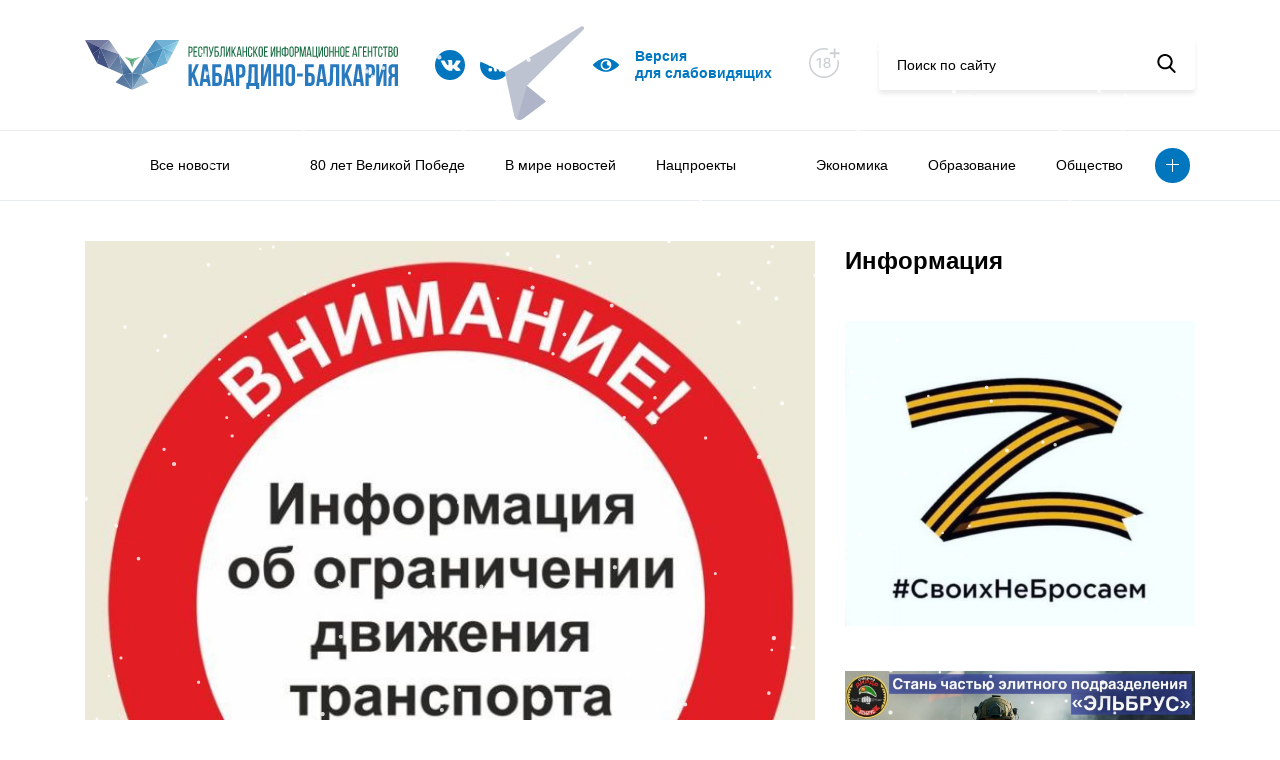

--- FILE ---
content_type: text/html; charset=UTF-8
request_url: https://kbrria.ru/za-rulyom/chast-avtodorog-kbr-zakryvayut-na-zimu-32965
body_size: 12937
content:
<!DOCTYPE html>
<html xmlns="http://www.w3.org/1999/xhtml" xml:lang="ru" lang="ru" data-lt-installed="true">

<head>
	<!-- layout -->
	<meta http-equiv="Content-Type" content="text/html; charset=UTF-8">
	<!-- <title>Main page</title> -->
	<meta name="viewport" content="width=device-width,user-scalable=no,initial-scale=1,maximum-scale=1,minimum-scale=1">
	<meta http-equiv="X-UA-Compatible" content="ie=edge">

	<script src="/local/templates/kbrria_r52/js/jquery.min.js"></script>
	<link rel="stylesheet" href="/local/templates/kbrria_r52/css/jquery.fancybox.min.css">
	<script src="/local/templates/kbrria_r52/js/jquery.fancybox.min.js"></script>
	<script defer="defer" src="/local/templates/kbrria_r52/js/bundle.8c92eca44f45ca7dad21.js"></script>
	<link href="/local/templates/kbrria_r52/css/main.d3af237f7323f9766c42.css" rel="stylesheet">
	<link href="/local/templates/kbrria_r52/css/new.css" rel="stylesheet">
	<link href="/local/templates/kbrria_r52/css/bvi.min.css" rel="stylesheet">

	<script defer="defer" src="/local/templates/kbrria_r52/js/counter.js"></script>

	<!-- -->
	<meta http-equiv="X-UA-Compatible" content="IE=edge" />
	<meta http-equiv="Content-Type" content="text/html; charset=UTF-8" />
<meta name="robots" content="index, follow" />
<meta name="keywords" content="Республиканское, информационное агентство, Кабардино-Балкария" />
<meta name="description" content="РИА Кабардино-Балкария - Республиканское информационное агентство Кабардино-Балкария" />
<link href="/bitrix/css/formula4.garland/style.css?17662274013978" type="text/css"  rel="stylesheet" />
<link href="/bitrix/cache/css/s1/kbrria_r52/page_24be14f5e99cebde037345d4613a3a0c/page_24be14f5e99cebde037345d4613a3a0c_v1.css?16751490582476" type="text/css"  rel="stylesheet" />
<link href="/bitrix/cache/css/s1/kbrria_r52/template_384c1d7ad308d363dbe1155a95adf833/template_384c1d7ad308d363dbe1155a95adf833_v1.css?16751489023448" type="text/css"  data-template-style="true" rel="stylesheet" />
<script type="text/javascript">if(!window.BX)window.BX={};if(!window.BX.message)window.BX.message=function(mess){if(typeof mess==='object'){for(let i in mess) {BX.message[i]=mess[i];} return true;}};</script>
<script type="text/javascript">(window.BX||top.BX).message({'JS_CORE_LOADING':'Загрузка...','JS_CORE_NO_DATA':'- Нет данных -','JS_CORE_WINDOW_CLOSE':'Закрыть','JS_CORE_WINDOW_EXPAND':'Развернуть','JS_CORE_WINDOW_NARROW':'Свернуть в окно','JS_CORE_WINDOW_SAVE':'Сохранить','JS_CORE_WINDOW_CANCEL':'Отменить','JS_CORE_WINDOW_CONTINUE':'Продолжить','JS_CORE_H':'ч','JS_CORE_M':'м','JS_CORE_S':'с','JSADM_AI_HIDE_EXTRA':'Скрыть лишние','JSADM_AI_ALL_NOTIF':'Показать все','JSADM_AUTH_REQ':'Требуется авторизация!','JS_CORE_WINDOW_AUTH':'Войти','JS_CORE_IMAGE_FULL':'Полный размер'});</script>

<script type="text/javascript" src="/bitrix/js/main/core/core.min.js?1675148868220366"></script>

<script>BX.setJSList(['/bitrix/js/main/core/core_ajax.js','/bitrix/js/main/core/core_promise.js','/bitrix/js/main/polyfill/promise/js/promise.js','/bitrix/js/main/loadext/loadext.js','/bitrix/js/main/loadext/extension.js','/bitrix/js/main/polyfill/promise/js/promise.js','/bitrix/js/main/polyfill/find/js/find.js','/bitrix/js/main/polyfill/includes/js/includes.js','/bitrix/js/main/polyfill/matches/js/matches.js','/bitrix/js/ui/polyfill/closest/js/closest.js','/bitrix/js/main/polyfill/fill/main.polyfill.fill.js','/bitrix/js/main/polyfill/find/js/find.js','/bitrix/js/main/polyfill/matches/js/matches.js','/bitrix/js/main/polyfill/core/dist/polyfill.bundle.js','/bitrix/js/main/core/core.js','/bitrix/js/main/polyfill/intersectionobserver/js/intersectionobserver.js','/bitrix/js/main/lazyload/dist/lazyload.bundle.js','/bitrix/js/main/polyfill/core/dist/polyfill.bundle.js','/bitrix/js/main/parambag/dist/parambag.bundle.js']);
</script>
<script type="text/javascript">(window.BX||top.BX).message({'LANGUAGE_ID':'ru','FORMAT_DATE':'DD.MM.YYYY','FORMAT_DATETIME':'DD.MM.YYYY HH:MI:SS','COOKIE_PREFIX':'BITRIX_SM','SERVER_TZ_OFFSET':'10800','UTF_MODE':'Y','SITE_ID':'s1','SITE_DIR':'/','USER_ID':'','SERVER_TIME':'1768765192','USER_TZ_OFFSET':'0','USER_TZ_AUTO':'Y','bitrix_sessid':'99438bc48f67c158641293a994079ff8'});</script>


<script type="text/javascript"  src="/bitrix/cache/js/s1/kbrria_r52/kernel_main/kernel_main_v1.js?1675149555152878"></script>
<script type="text/javascript" src="/bitrix/js/yandex.metrika/script.js?16990023056603"></script>
<script type="text/javascript">BX.setJSList(['/bitrix/js/main/session.js','/bitrix/js/main/pageobject/pageobject.js','/bitrix/js/main/core/core_window.js','/bitrix/js/main/date/main.date.js','/bitrix/js/main/core/core_date.js','/bitrix/js/main/utils.js','/bitrix/js/main/core/core_fx.js','/local/templates/kbrria_r52/components/bitrix/news/r52/bitrix/news.detail/detail_r52/script.js']);</script>
<script type="text/javascript">BX.setCSSList(['/local/templates/kbrria_r52/components/bitrix/news/r52/bitrix/news.detail/detail_r52/style.css','/local/templates/kbrria_r52/components/bitrix/news.list/banner_r52/style.css','/local/templates/kbrria_r52/components/bitrix/menu/top_burger_r52/style.css','/local/templates/kbrria_r52/components/bitrix/menu/top_r52/style.css','/local/templates/kbrria_r52/components/bitrix/news.list/help_r52/style.css','/local/templates/kbrria_r52/components/bitrix/news.list/banner2_r52/style.css','/local/templates/kbrria_r52/components/bitrix/news.list/banner3_r52/style.css','/local/templates/kbrria_r52/components/bitrix/news.list/banner5_r52/style.css','/local/templates/kbrria_r52/styles.css','/local/templates/kbrria_r52/template_styles.css']);</script>
        <script type="text/javascript">
            window.counters = [];
        </script>
        
<script>window[window.dataLayerName] = window[window.dataLayerName] || [];</script>



<script type="text/javascript"  src="/bitrix/cache/js/s1/kbrria_r52/page_af2ef16cfed5a93cda9b5abea4d56e26/page_af2ef16cfed5a93cda9b5abea4d56e26_v1.js?16751490581627"></script>
<script type="text/javascript">var _ba = _ba || []; _ba.push(["aid", "961b9a0aa025dfe266512bc97577781e"]); _ba.push(["host", "kbrria.ru"]); (function() {var ba = document.createElement("script"); ba.type = "text/javascript"; ba.async = true;ba.src = (document.location.protocol == "https:" ? "https://" : "http://") + "bitrix.info/ba.js";var s = document.getElementsByTagName("script")[0];s.parentNode.insertBefore(ba, s);})();</script>


		<title>Часть автодорог КБР закрывают на зиму</title>
</head>

<body>
		<header class="header">
		<div class="container">
			<div class="row">
				<div class="col-lg-12">
					<div class="sticky">
						<div class="sticky__burger">
							<div class="image"><span></span><span></span><span></span></div>
								<ul class="view">
									<li><a href=""></a></li>
												<li><a href="/allnews">Все новости</a></li>
												<li><a href=""></a></li>
						</ul>
						</div>

						<div class="sticky__logo bvi-hide">
															<a href="/"><img src="/local/templates/kbrria_r52/img/logo.svg" alt="logo"></a>
													</div>

						<div class="sticky__socials">
																						<a href="https://vk.com/club226922192">
																		<img src="/upload/uf/c8e/c8e272b780058e531fbaf0500fc141b7.svg">
								</a>
															<a href="/yandex/">
																		<img src="/upload/uf/610/61056f50f59e4a131986b698d7f60ee4.svg">
								</a>
															<a href="https://t.me/kbrriaofficial">
																		<img src="/upload/uf/7e2/13fwnr2lk2sc8vywvgh81tq45jefav55.svg">
								</a>
													</div>

						<a class="bvi-open sticky__visual" href="javascript: void(0)">
							<svg width="26" height="26" viewBox="0 0 26 26" fill="none" xmlns="http://www.w3.org/2000/svg"><g clip-path="url(#clip0)"><path d="M25.8059 12.4919C25.5738 12.2331 19.9917 6.14453 13 6.14453C6.00836 6.14453 0.426283 12.2331 0.194162 12.4919C-0.0647207 12.7813 -0.0647207 13.2187 0.194162 13.5081C0.426283 13.7669 6.00846 19.8555 13 19.8555C19.9916 19.8555 25.5738 13.7669 25.8059 13.5081C26.0647 13.2187 26.0647 12.7813 25.8059 12.4919ZM13 18.332C10.0602 18.332 7.66799 15.9398 7.66799 13C7.66799 10.0602 10.0602 7.66797 13 7.66797C15.9398 7.66797 18.332 10.0602 18.332 13C18.332 15.9398 15.9398 18.332 13 18.332Z" fill="#0077C1"></path><path d="M13.7617 11.4766C13.7617 10.7103 14.1421 10.0362 14.7208 9.62152C14.2015 9.35568 13.6223 9.19141 13 9.19141C10.9 9.19141 9.19141 10.9 9.19141 13C9.19141 15.1 10.9 16.8086 13 16.8086C14.8801 16.8086 16.4363 15.4358 16.7437 13.642C15.2098 14.1358 13.7617 12.9757 13.7617 11.4766Z" fill="#0077C1"></path></g><defs><clippath id="clip0"><rect width="26" height="26" fill="white"></rect></clippath></defs></svg>
							<!-- <img src="/upload/uf/dd2/dd25293630a3171efa235eb6c9f38a11.svg"> -->
							<span>Версия <br> для слабовидящих</span>
						</a>
						
						<div class="eighteen bvi-hide">
							<svg width="33" height="31" viewBox="0 0 33 31" fill="none" xmlns="http://www.w3.org/2000/svg"><path d="M14.9999 1.75C22.8694 1.75 29.25 8.13046 29.25 16.0001C29.25 23.8705 22.8696 30.25 14.9999 30.25C7.13033 30.25 0.75 23.8704 0.75 16.0001C0.75 8.13043 7.12957 1.75 14.9999 1.75Z" stroke="#CBD0D3" stroke-width="1.5"/><rect x="19" width="14" height="13" fill="white"/><path d="M24.7031 11.0767H26.6136V7.22727H30.4631V5.31676H26.6136V1.47443H24.7031V5.31676H20.8608V7.22727H24.7031V11.0767Z" fill="#CBD0D3"/><path d="M11.8423 10.8182H10.3459L7.8054 12.4787V13.9503L10.2415 12.3594H10.3011V21H11.8423V10.8182ZM18.0369 21.1392C20.1548 21.1392 21.6513 19.9361 21.6612 18.2855C21.6513 17.0028 20.7514 15.924 19.6129 15.7202V15.6605C20.6023 15.4219 21.2734 14.4922 21.2834 13.3935C21.2734 11.8374 19.9013 10.679 18.0369 10.679C16.1527 10.679 14.7805 11.8374 14.7905 13.3935C14.7805 14.4872 15.4517 15.4219 16.4609 15.6605V15.7202C15.3026 15.924 14.4027 17.0028 14.4126 18.2855C14.4027 19.9361 15.8991 21.1392 18.0369 21.1392ZM18.0369 19.8814C16.7642 19.8814 15.9588 19.2053 15.9688 18.1861C15.9588 17.1271 16.8338 16.3714 18.0369 16.3714C19.2202 16.3714 20.0952 17.1271 20.1051 18.1861C20.0952 19.2053 19.2947 19.8814 18.0369 19.8814ZM18.0369 15.1435C17.0078 15.1435 16.277 14.4922 16.2869 13.5227C16.277 12.5682 16.983 11.9368 18.0369 11.9368C19.071 11.9368 19.777 12.5682 19.7869 13.5227C19.777 14.4922 19.0511 15.1435 18.0369 15.1435Z" fill="#CBD0D3"/></svg>
						</div>
						
						<form class="sticky__search bvi-hide" method="$_GET" action="/search/">
							<input placeholder="Поиск по сайту" name="q">
							<button type="submit">
								<svg width="19" height="19" viewBox="0 0 19 19" xmlns="http://www.w3.org/2000/svg">
									<path d="M18.3929 17.306L13.8709 12.6028C15.0336 11.2207 15.6706 9.48166 15.6706 7.67124C15.6706 3.44139 12.2292 0 7.99937 0C3.76951 0 0.328125 3.44139 0.328125 7.67124C0.328125 11.9011 3.76951 15.3425 7.99937 15.3425C9.58731 15.3425 11.1005 14.8635 12.3943 13.9543L16.9507 18.6931C17.1412 18.8909 17.3973 19 17.6718 19C17.9316 19 18.1781 18.9009 18.3652 18.7208C18.7628 18.3383 18.7755 17.7039 18.3929 17.306ZM7.99937 2.00119C11.1259 2.00119 13.6694 4.54471 13.6694 7.67124C13.6694 10.7978 11.1259 13.3413 7.99937 13.3413C4.87284 13.3413 2.32932 10.7978 2.32932 7.67124C2.32932 4.54471 4.87284 2.00119 7.99937 2.00119Z"></path>
								</svg>
							</button>
						</form>
					</div>
				</div>
			</div>
		</div>
		<nav class="header__nav">
			<div class="container">
				<div class="col-lg-12">
						<ul>
														<li><a href=""></a></li>
																					<li><a href="/allnews">Все новости</a></li>
																					<li><a href=""></a></li>
																					<li><a href="/80-let-velikoy-pobede">80 лет Великой Победе</a></li>
																					<li><a href="/000v-mire-novostey">В мире новостей</a></li>
																					<li><a href="/nacionalnye-proekty">Нацпроекты</a></li>
																					<li><a href="/a000000-">    </a></li>
																					<li><a href="/ekonomika">Экономика</a></li>
																					<li><a href="/obrazovanie">Образование</a></li>
																					<li><a href="/obshchestvo">Общество</a></li>
																																																																																						<li class="more"><a class="more-button" href="#"></a>
			<ul class="more-container">
																																																																																																																									<li><a href="/pkultura">Культура</a></li>
																																	<li><a href="/sport">Спорт</a></li>
																																	<li><a href="/mneniya">Мнения</a></li>
																																	<li><a href="/proisshestviya">Происшествия</a></li>
																																	<li><a href="/politika">Политика</a></li>
																																	<li><a href="/turizm">Туризм</a></li>
																																	<li><a href="/lyudi">Люди</a></li>
																																	<li><a href="/naznacheniya">Назначения</a></li>
																																	<li><a href="/konkursy">Конкурсы</a></li>
																																	<li><a href="/feyk">Фейк</a></li>
																																	<li><a href="/c-dnem-pobedy">С Днем Победы</a></li>
																																	<li><a href="/za-rulyom" class="selected">За рулём</a></li>
																																	<li><a href="/nuzhna-pomoshch">Нужна помощь</a></li>
																																	<li><a href="/kbgu">Университеты и колледжи </a></li>
																		</ul>
		</li>
	</ul>
				</div>
			</div>
		</nav>
	</header>
	<main>
		<div class="container"><div class="row">
	<div class="col-lg-8">
		 <div class="news-detail" data-id="32777">
	<div class="news-detail__image">
		<span>За рулём</span>
									<img src="/upload/iblock/4d9/4d9f5cba62591499d1622c7684cceb39.jpg" alt="Часть автодорог КБР закрывают на зиму">
						</div>
	<time class="news-detail__state">
		<span class="date">27.11.19</span>
		<span class="time">09:49</span>
					<span class="views">
				<svg width="26" height="26" viewBox="0 0 26 26" fill="none" xmlns="http://www.w3.org/2000/svg">
					<g clip-path="url(#clip0)">
						<path d="M25.8059 12.4919C25.5738 12.2331 19.9917 6.14453 13 6.14453C6.00836 6.14453 0.426283 12.2331 0.194162 12.4919C-0.0647207 12.7813 -0.0647207 13.2187 0.194162 13.5081C0.426283 13.7669 6.00846 19.8555 13 19.8555C19.9916 19.8555 25.5738 13.7669 25.8059 13.5081C26.0647 13.2187 26.0647 12.7813 25.8059 12.4919ZM13 18.332C10.0602 18.332 7.66799 15.9398 7.66799 13C7.66799 10.0602 10.0602 7.66797 13 7.66797C15.9398 7.66797 18.332 10.0602 18.332 13C18.332 15.9398 15.9398 18.332 13 18.332Z" fill="#0077C1"></path>
						<path d="M13.7617 11.4766C13.7617 10.7103 14.1421 10.0362 14.7208 9.62152C14.2015 9.35568 13.6223 9.19141 13 9.19141C10.9 9.19141 9.19141 10.9 9.19141 13C9.19141 15.1 10.9 16.8086 13 16.8086C14.8801 16.8086 16.4363 15.4358 16.7437 13.642C15.2098 14.1358 13.7617 12.9757 13.7617 11.4766Z" fill="#0077C1"></path>
					</g>
					<defs>
						<clippath id="clip0">
							<rect width="26" height="26" fill="white"></rect>
						</clippath>
					</defs>
				</svg>
				<span>70</span>
			</span>
			</time>
	<h2 class="news-detail__title">Часть автодорог КБР закрывают на зиму</h2>
	<div class="news-detail__description">
		<p>В Кабардино-Балкарии вводятся временные ограничения на движение транспортных средств на отдельных участках автомобильных дорог регионального значения, - сообщает в среду пресс-служба УГИБДД МВД по КБР.</p>
		<p>В связи с возникновением неблагоприятных природно-климатических условий в зимний период времени, в целях обеспечения безопасности дорожного движения, с 1 декабря 2019 по 31 марта 2020 года вводится временное ограничение на следующих участках дорог:

Черекский район:

- «Ст. Черек-Жемтала - Сукан-Суу» - с 36 по 52 км;

- «Голубые озера - В.Голубые озера» - с 3 по 11 км;

- «Водораздел - ур. Хумалан» - с 1 по 7 км;

- «Белая Речка - Кара-Суу» - с 6 по 23 км;

- «Безенги - Шики» - с начала участка и по 4 км;

- «В. Жемтала - Ташлы-Тала» – с начала участка и по 11 км;

- «Подъезд от а/д Урвань - Уштулу к ур. Жалпак» - с 1 по 9 км;

- «Сукан-Суу - ур. Хазнидон» - с начала участка дороги и по 11 км;

- «В. Голубое озеро - ур. Сукан-Суу - ур. Доугат» - с начала участка дороги и по 13 км;

- «Подъезд от а/д Хасанья - Герпегеж к ур. Рио-Челе» - с начала участка дороги и по 10 км;

- «Верхняя Балкария - ур. Сукан-Суу» - с начала участка дороги и по 18 км;

- «В. Балкария - Безенги» - с начала участка дороги и по 16 км;

- «Безенги - Булунгу» - с начала участка дороги и по 13 км.

Городской округ Нальчик:

- «Б. Речка - Кара-Суу» - с начала участка дороги и по 6 км;

- «Б. Речка - Кара-Суу - с. Н. Чегем» - с начала участка дороги и по 12 км;

- «Нальчик - п. Звездный» - с начала участка дороги и по 11 км.

Зольский район:

- «Малка - Ингушли» - с 42 по 65 км;

- «Каменномостское - Б. Кураты» - с 4 по 13 км;

- «Каменномостское - Хаймаши - Экипцоко» - с начала участка дороги и по 16 км;

- «Кисловодск - Долина Нарзанов - Джилы-Су - Эльбрус» - с 12 по 72 км;

- «Ур. Ингушли - ур. Шитактюб - ур. Харбаз» - с начала участка дороги и по 22 км;

- «Ур. Аурсентх - ур. Эльмурзоко» - с начала участка дороги и по 8 км;

- «Экипцоко – Сармаково - Каменномостское» - с начала участка дороги и по 13 км;

- «Подъездные дороги в с. Экипцоко» - с начала участка дороги и по 15 км;

- «Пастбищные дороги по Дженальскому хребту от а/д Каменномостское - Дженал к а/д Шордаково 7-ая Золка» - с начала участка дороги и по 12 км;

- «Подъезд от а/д Малка - Ингушли к насосным станциям в ур. Б. Лохран» - с начала участка дороги и по 6км.

Чегемский район:

- «Н. Чегем - ур. Бедык» - с начала участка дороги и по 12 км;

- «Лечинкай - ур. Фандуко» - с начала участка дороги и по 8 км;

- «Подъезд к Лечинкаевскому туф карьеру» - с начала участка дороги и по 12 км;

- «Хушто-Сырт - Мыстыкам» - с начала участка дороги и по 10 км;

- «Яникой - Уаза» - с начала участка дороги и по 16 км.

Лескенский район:

- «Лескен - В. Лескен - Ташлы-Тала - Хазнидон» - с 20 по 33 км.

Эльбрусский район:

- «Бедык - Алтояк» - с начала участка дороги и по 15 км;

- «Тырныауз - Джилы-Су» - с начала участка дороги и по 46 км;

- «Ур. Коштан - ур. Хакуафа» - с начала участка дороги и по 30 км;

- «Подъезд от а/д Прохладный - Эльбрус к ур. Кыртык» - с начала участка дороги и по 10 км;

- «Кенделен - Западный Кинжал» - с 8 по 74 км;

- «Каменномостское - Хаймаши - Экипцоко» - с 16 по 28 км.

«Призываем водителей заранее планировать маршрут и соблюдать правила дорожного движения», - подчеркивает пресс-служба.</p>
			</div>
	<div class="news-detail__sh">
		<span>Поделиться новостью</span>
		<script src="https://yastatic.net/share2/share.js"></script>
		<div class="ya-share2" data-curtain data-size="l" data-shape="round" data-color-scheme="blackwhite" data-services="vkontakte,facebook,odnoklassniki,twitter,whatsapp,lj"></div>
	</div>
</div><!-- <p><a href="/news">&larr; Назад к списку новостей</a></p> -->
	</div>
	<div class="col-lg-4 order-last">
		 <div class="info-block">
	<h2 class="info-block__title">Информация</h2>
					<a class="info-block__item" href="https://z.mil.ru/spec_mil_oper.htm" id="bx_3218110189_46572">
			<img src="/upload/iblock/6d7/tpvi3mz3pyi2zynuec74whyhkmsggw25.png" alt="Z">
		</a>
					<a class="info-block__item" href="https://povsk.ru/" id="bx_3218110189_60470">
			<img src="/upload/iblock/1a7/ruhogwn3im3sbc43e9c0j5ngtyt5ymr3.jpg" alt="Служба">
		</a>
					<a class="info-block__item" href="https://kbrria.ru/page/adaptatsionnaya-komissiya/index.php" id="bx_3218110189_54845">
			<img src="/upload/iblock/a57/wf7ins1tb6rd1t3pwcjwbwa3lzn66tc3.jpeg" alt="Адаптационная комиссия ">
		</a>
	</div>	</div>
</div>
<div class="row" style="margin-top: 45px">
	<div class="col-lg-8">
		<div class="help hide-me slider">
	<div style="position: relative">
		<div class="row">
			<div class="col-lg-8">
				<h2>Нужна помощь</h2>
			</div>
			<div class="controls col-lg-4">
				<a class="prev" href="#"></a>
				<a class="next" href="#"></a>
			</div>
		</div>
		<div class="news slider">
											<a class="news-item counter-r52" href="/nuzhna-pomoshch/Pomozhemostanovitbolezn" id="bx_651765591_70575" data-id="70575">
					<div class="news-item__image">
													<img src="/upload/resize_cache/iblock/eea/297_200_1/nk8mea8h6yi3bm3kvr63imyt6viet2me.png" alt="Поможем остановить болезнь">
												<!-- <img src="/upload/iblock/eea/nk8mea8h6yi3bm3kvr63imyt6viet2me.png" alt="Поможем остановить болезнь"> -->
					</div>
					<div class="news-item__heading">Жительница Кабардино-Балкарии борется с раком крови и нуждается в нашей помощи. Врач-педиатр Марина Биногерова, более 40 лет посвятила лечению детей, но сама столкнулась со страшным диагнозом – острый лимфобластный лейкоз.</div>
					<div class="news-item__heading">Читать далее</div>
				</a>
											<a class="news-item counter-r52" href="/nuzhna-pomoshch/AkhmeduSHamparovunuzhnanashapomoshch1150" id="bx_651765591_67797" data-id="67797">
					<div class="news-item__image">
													<img src="/upload/resize_cache/iblock/be2/297_200_1/m05p1o8sqmxhim9r9tgumy90tq8ki3v7.jpg" alt="Уважаемые земляки и все неравнодушные граждане!">
												<!-- <img src="/upload/iblock/be2/m05p1o8sqmxhim9r9tgumy90tq8ki3v7.jpg" alt="Уважаемые земляки и все неравнодушные граждане!"> -->
					</div>
					<div class="news-item__heading">14-летнему Ахмеду Шампарову нужна наша помощь.

</div>
					<div class="news-item__heading">Читать далее</div>
				</a>
											<a class="news-item counter-r52" href="/nuzhna-pomoshch/" id="bx_651765591_67810" data-id="67810">
					<div class="news-item__image">
													<img src="/upload/resize_cache/iblock/a06/297_200_1/1rr47e5q3oc9whu8ut3oaiy6z30pd90u.jpeg" alt=" ">
												<!-- <img src="/upload/iblock/a06/1rr47e5q3oc9whu8ut3oaiy6z30pd90u.jpeg" alt=" "> -->
					</div>
					<div class="news-item__heading"></div>
					<div class="news-item__heading">Читать далее</div>
				</a>
					</div>
	</div>
</div>	</div>
	<div class="col-lg-4 hide-tablet">
		<div class="info-block">
					<a class="info-block__item" href="" id="bx_1373509569_54076">
			<img src="" alt="">
		</a>
	</div>
	</div>
</div>
<div class="row" style="margin-top: 45px; margin-bottom: 45px">
	<div class="row" style="margin-top: 45px; margin-bottom: 45px">
					<div class="col-sm-6">
			<a style="display: block; overflow: hidden" href="https://xn--80acjdmrxh5dyc.xn--p1ai/" id="bx_3485106786_57">
				<img src="/upload/uf/d7c/d7cae9e5c0ceba2231e3f7a6248431bd.jpg" alt="Лица победы">
			</a>
		</div>
					<div class="col-sm-6">
			<a style="display: block; overflow: hidden" href="/page/pamyatnye-daty/" id="bx_3485106786_56">
				<img src="/upload/iblock/f6c/f6c19108c90b62687417560e2b752e99.png" alt="Лица победы">
			</a>
		</div>
	</div>
</div>
<div class="row hide-me">
	<div class="col-lg-12">

		<div class="links">
    <div class="links-flag">
        <img src="/upload/uf/b5b/b5bed7b966e8bb19f25907fe1562554e.jpg" alt="Флаг">
    </div>

    <div class="links-row">
                    <a class="link" href="https://glava.kbr.ru/">
                <div class="link__title">Сайт главы Кабардино - Балкарской республики</div>
                <span class="link__target">glava.kbr.ru</span>
            </a>
                    <a class="link" href="https://parlament.kbr.ru/">
                <div class="link__title">Парламент Кабардино-Балкарии</div>
                <span class="link__target">parlament.kbr.ru</span>
            </a>
                    <a class="link" href="https://pravitelstvo.kbr.ru/">
                <div class="link__title">Портал Правительства Кабардино-Балкарии</div>
                <span class="link__target">pravitelstvo.kbr.ru</span>
            </a>
                    <a class="link" href="https://odkb-info.org/">
                <div class="link__title">Общественно-политическое издание Союзники. ОДКБ</div>
                <span class="link__target">odkb-info.org</span>
            </a>
            </div>
</div>
	</div>
</div>
<div class="row hide-me">
	<div class="col-lg-12">
		<div class="add-links">
					<a class="add-links__item" href="http://kbrria.ru/obshchestvo/pam" id="bx_3099439860_58810">
			<img src="/upload/uf/eca/ecaa92563a4b4fbd3ec4c572ad2855aa.jpg" alt="...">
		</a>
					<a class="add-links__item" href="http://kbrria.ru/upload/medialibrary/552/55249b385414585b2a7ac71b1092697e.png" id="bx_3099439860_64">
			<img src="/upload/iblock/c2f/c2fcbbb6f112aab4cf7e41e8b8339a8e.png" alt="Памятка">
		</a>
					<a class="add-links__item" href="https://www.culture.ru/pushkinskaya-karta" id="bx_3099439860_43934">
			<img src="/upload/resize_cache/iblock/942/266_266_1/uu4tcu5vdy2fdi3he61npn9s8qggjf8l.jpeg" alt="Карта">
		</a>
					<a class="add-links__item" href="https://forumkavkaz.org/?ysclid=mj13vxr3ex333039462&utm_referrer=https%3A%2F%2Fyandex.ru%2F" id="bx_3099439860_70596">
			<img src="/upload/resize_cache/iblock/82d/266_266_1/43rvt4mqpk6c2lmdm91fimog5qdk1b4p.jpeg" alt="Fgtydydydd">
		</a>
					<a class="add-links__item" href="https://xn--80aicbopm7a.xn--d1aqf.xn--p1ai/?utm_source=partners&utm_medium=referral&utm_campaign=OKN_brand&utm_content=banners&utm_term=11_2025" id="bx_3099439860_70147">
			<img src="/upload/resize_cache/iblock/7ad/266_266_1/harpxjh8s4gu494ml01hfqct3jjysiy1.jpeg" alt="ъъъъъъъъ">
		</a>
					<a class="add-links__item" href="" id="bx_3099439860_68873">
			<img src="/upload/resize_cache/iblock/8cf/266_266_1/tgfks7ry64da430n1wgkrzvk1m7pu966.jpeg" alt="бб">
		</a>
					<a class="add-links__item" href="" id="bx_3099439860_68757">
			<img src="/upload/resize_cache/iblock/653/266_266_1/dz0roo6dkf1qe0595pxc9npvugli2kmk.jpeg" alt="Ъ">
		</a>
					<a class="add-links__item" href="https://fincult.info/rake/tag/fraud/" id="bx_3099439860_68270">
			<img src="/upload/resize_cache/iblock/e06/266_266_1/422ra6kzp2w7xtvufoisch9ze7jmxo97.jpeg" alt="Ююю">
		</a>
					<a class="add-links__item" href="https://russia.ru/" id="bx_3099439860_65944">
			<img src="/upload/resize_cache/iblock/4da/266_266_1/758u8oqc31z753boppq1wqmiwevz6v1q.jpeg" alt="Оплелишиши">
		</a>
					<a class="add-links__item" href="https://www.gosuslugi.ru/landing/mp_dom" id="bx_3099439860_65757">
			<img src="/upload/resize_cache/iblock/f84/266_266_1/8uuksuofkzn234rnrplahk9s0mhq43sp.png" alt="Банеррнррнрррр">
		</a>
					<a class="add-links__item" href="ь" id="bx_3099439860_64034">
			<img src="/upload/resize_cache/iblock/700/266_266_1/lzhdrtxy3k82xxu5hg9hbz319tp82nn9.png" alt="ЪЪЪ">
		</a>
					<a class="add-links__item" href="" id="bx_3099439860_63559">
			<img src="/upload/resize_cache/iblock/659/266_266_1/omsppdg85b5rc71krxz1iipjwia2tdov.jpeg" alt="Ъ">
		</a>
					<a class="add-links__item" href="https://www.rospotrebnadzor.ru/?ysclid=m17hvejcnj374679799" id="bx_3099439860_62433">
			<img src="/upload/resize_cache/iblock/d83/266_266_1/x1732giay86d3ky22u8omg5vq6ku4pt0.jpg" alt="Вакцина">
		</a>
					<a class="add-links__item" href="https://russia.ru/ " id="bx_3099439860_62001">
			<img src="/upload/resize_cache/iblock/6f8/266_266_1/wcg564g7x2u0lhq48l9oq12a3jow1f3c.jpeg" alt="баннер">
		</a>
					<a class="add-links__item" href="https://telefon-doveria.ru/" id="bx_3099439860_60775">
			<img src="/upload/resize_cache/iblock/3f2/266_266_1/twobezm4b0v4r6zuodznvi62iht083rg.jpeg" alt="Ьььььь">
		</a>
	</div>	</div>
</div>
</div>
</main>
<footer class="footer">
	<div class="container">
		<div class="row">
			<div class="col-lg-12">
				<div class="sticky">
					<div class="sticky__logo">
						<img src="/local/templates/kbrria_r52/img/logo.svg" alt="logo">
					</div>
					<div class="sticky__socials">
																			<a href="https://vk.com/club226922192">
																<img src="/upload/uf/c8e/c8e272b780058e531fbaf0500fc141b7.svg">
							</a>
													<a href="/yandex/">
																<img src="/upload/uf/610/61056f50f59e4a131986b698d7f60ee4.svg">
							</a>
													<a href="https://t.me/kbrriaofficial">
																<img src="/upload/uf/7e2/13fwnr2lk2sc8vywvgh81tq45jefav55.svg">
							</a>
											</div>
						<a class="sticky__contacts hide-me" href="/contacts/">Контакты</a>
	<a class="sticky__contacts hide-me" href=""></a>
	<a class="sticky__contacts hide-me" href="/conditions/">Условия использования</a>
	<a class="sticky__contacts hide-me" href="/родрдодродродродродᅠ ᅠ ᅠ ᅠ ᅠ ᅠ">ᅠ ᅠ ᅠ ᅠ ᅠ</a>
	<a class="sticky__contacts hide-me" href="/аплдлладларалдараа">ᅠ ᅠ ᅠ ᅠ ᅠ          ᅠ ᅠ ᅠ ᅠ ᅠ</a>
	<a class="sticky__contacts hide-me" href="https://kbrria.ru/politika/Politikaobrabotkipersonalnykhdannykh">Политика обработки персональных данных</a>
	<a class="sticky__contacts hide-me" href="/5ныугкгокешкешк6е7шщ">ᅠ ᅠ ᅠ ᅠ ᅠ  ᅠ ᅠ ᅠ ᅠ ᅠ</a>
	<a class="sticky__contacts hide-me" href="https://kbrria.ru/politika/PolitikakonfidentsialnostipersonalnykhdannykhpolzovateleysaytovGKUKBRMedia">Политика конфиденциальности</a>
					<a class="bvi-open sticky__visual show-me" href="http://php53.phpfarm.r52.ru/vinokurov/fz/#">
						<svg width="26" height="26" viewBox="0 0 26 26" fill="none" xmlns="http://www.w3.org/2000/svg"><g clip-path="url(#clip0)"><path d="M25.8059 12.4919C25.5738 12.2331 19.9917 6.14453 13 6.14453C6.00836 6.14453 0.426283 12.2331 0.194162 12.4919C-0.0647207 12.7813 -0.0647207 13.2187 0.194162 13.5081C0.426283 13.7669 6.00846 19.8555 13 19.8555C19.9916 19.8555 25.5738 13.7669 25.8059 13.5081C26.0647 13.2187 26.0647 12.7813 25.8059 12.4919ZM13 18.332C10.0602 18.332 7.66799 15.9398 7.66799 13C7.66799 10.0602 10.0602 7.66797 13 7.66797C15.9398 7.66797 18.332 10.0602 18.332 13C18.332 15.9398 15.9398 18.332 13 18.332Z" fill="#0077C1"></path><path d="M13.7617 11.4766C13.7617 10.7103 14.1421 10.0362 14.7208 9.62152C14.2015 9.35568 13.6223 9.19141 13 9.19141C10.9 9.19141 9.19141 10.9 9.19141 13C9.19141 15.1 10.9 16.8086 13 16.8086C14.8801 16.8086 16.4363 15.4358 16.7437 13.642C15.2098 14.1358 13.7617 12.9757 13.7617 11.4766Z" fill="#0077C1"></path></g><defs><clippath id="clip0"><rect width="26" height="26" fill="white"></rect></clippath></defs></svg>
						<span>Версия для слабовидящих</span>
					</a>
				</div>
				<div class="footer-copy">© РИА «Кабардино-Балкария» 2013-2025</div>
				<ul class="footer-links">
					<li>регистрационный номер СМИ</li>
					<li><a href="https://rkn.gov.ru/mass-communications/reestr/media/?id=690331&page">ЭЛ №ФС 77-74074</a></li>
					<li>выдан Федеральной службой по надзору в сфере связи, информационных технологий и массовых 						коммуникаций (Роскомнадзор) 29 октября 2018 года</li>
				</ul>
				<div class="footer-counters">
					<div class="placeholder">
						<!-- Yandex.Metrika informer -->
<a href="https://metrika.yandex.ru/stat/?id=23201731&amp;from=informer"
target="_blank" rel="nofollow"><img src="https://informer.yandex.ru/informer/23201731/3_0_006B00FF_006B00FF_1_pageviews"
style="width:88px; height:31px; border:0;" alt="������.�������" class="ym-advanced-informer" data-cid="23201731" data-lang="ru" /></a>
<!-- /Yandex.Metrika informer -->

<!-- Yandex.Metrika counter -->
<script type="text/javascript" >
   (function(m,e,t,r,i,k,a){m[i]=m[i]||function(){(m[i].a=m[i].a||[]).push(arguments)};
   m[i].l=1*new Date();
   for (var j = 0; j < document.scripts.length; j++) {if (document.scripts[j].src === r) { return; }}
   k=e.createElement(t),a=e.getElementsByTagName(t)[0],k.async=1,k.src=r,a.parentNode.insertBefore(k,a)})
   (window, document, "script", "https://mc.yandex.ru/metrika/tag.js", "ym");

   ym(23201731, "init", {
        clickmap:true,
        trackLinks:true,
        accurateTrackBounce:true,
        webvisor:true
   });
</script>
<noscript><div><img src="https://mc.yandex.ru/watch/23201731" style="position:absolute; left:-9999px;" alt="" /></div></noscript>
<!-- /Yandex.Metrika counter -->
					</div>
					<div class="placeholder">
						<!-- Top.Mail.Ru counter -->
<script type="text/javascript">
var _tmr = window._tmr || (window._tmr = []);
_tmr.push({id: "3287796", type: "pageView", start: (new Date()).getTime()});
(function (d, w, id) {
  if (d.getElementById(id)) return;
  var ts = d.createElement("script"); ts.type = "text/javascript"; ts.async = true; ts.id = id;
  ts.src = "https://top-fwz1.mail.ru/js/code.js";
  var f = function () {var s = d.getElementsByTagName("script")[0]; s.parentNode.insertBefore(ts, s);};
  if (w.opera == "[object Opera]") { d.addEventListener("DOMContentLoaded", f, false); } else { f(); }
})(document, window, "tmr-code");
</script>
<noscript><div><img src="https://top-fwz1.mail.ru/counter?id=3287796;js=na" style="position:absolute;left:-9999px;" alt="Top.Mail.Ru" /></div></noscript>
<!-- /Top.Mail.Ru counter -->
<!-- Top.Mail.Ru logo -->
<a href="https://top-fwz1.mail.ru/jump?from=3287796">
<img src="https://top-fwz1.mail.ru/counter?id=3287796;t=475;l=1" height="31" width="88" alt="Top.Mail.Ru" style="border:0;" /></a>
<!-- /Top.Mail.Ru logo -->
					</div>
					<div class="placeholder">
						<p>
							<!--LiveInternet counter-->
							<script type="text/javascript">
								document.write("<a href='//www.liveinternet.ru/click' " +
									"target=_blank><img src='//counter.yadro.ru/hit?t57.13;r" +
									escape(document.referrer) + ((typeof(screen) == "undefined") ? "" :
										";s" + screen.width + "*" + screen.height + "*" + (screen.colorDepth ?
											screen.colorDepth : screen.pixelDepth)) + ";u" + escape(document.URL) +
									";" + Math.random() +
									"' alt='' title='LiveInternet' " +
									"border='0' width='88' height='31'><\/a>")
								//
							</script>
							<a href="//www.liveinternet.ru/click" target="_blank">
								<!-- <img src="//counter.yadro.ru/hit?t57.13;r;s1920*1080*24;uhttp%3A//kbrria.ru/page/informacionnoe-soobshchenie-0;0.4229944768611782" alt="" title="LiveInternet" border="0" width="88" height="31"> -->
							</a>
							<!--/LiveInternet-->
						</p>
					</div>
					
					<div class="placeholder">
						<p><span id="top100_widget">
								<a href="https://top100.rambler.ru/home?id=7076549" target="_blank">
									<img src="https://kraken.rambler.ru/cnt/?et=pv&amp;pid=7076549&amp;rid=1623931372.769-1945156815&amp;tid=t1.7076549.431835089.1623400600714&amp;v=1.18.10&amp;exp=exp_bot%2Csplit_b%2Cexp_ab3%2Cc&amp;rn=1314518700&amp;bs=1920x937&amp;ce=1&amp;rf&amp;en=UTF-8&amp;pt=%D0%98%D0%BD%D1%84%D0%BE%D1%80%D0%BC%D0%B0%D1%86%D0%B8%D0%BE%D0%BD%D0%BD%D0%BE%D0%B5%20%D1%81%D0%BE%D0%BE%D0%B1%D1%89%D0%B5%D0%BD%D0%B8%D0%B5%20%7C%20%D0%A0%D0%98%D0%90%20%D0%9A%D0%B0%D0%B1%D0%B0%D1%80%D0%B4%D0%B8%D0%BD%D0%BE-%D0%91%D0%B0%D0%BB%D0%BA%D0%B0%D1%80%D0%B8%D1%8F&amp;sr=1920x1080&amp;cd=24-bit&amp;la=ru-RU&amp;ja=0&amp;acn=Mozilla&amp;an=Netscape&amp;pl=Win32&amp;tz=-180&amp;fv&amp;sv&amp;lv=1623844995143%3A%3A1623855795143&amp;le=0&amp;url=http%3A%2F%2Fkbrria.ru%2Fpage%2Finformacionnoe-soobshchenie-0" title="Rambler's Top100" alt="Rambler's Top100" border="0">
								</a>
							</span>
						</p>

					</div>
				</div>
			</div>
		</div>
	</div>
</footer>
<script>var adwSnow={canvas:document.createElement("CANVAS"),canvasStyles:{pointerEvents:"none",position:"fixed",top:0,left:0,right:0,bottom:0,width:"100%",opacity:.8,zIndex:9999},ctx:null,snowColor:"rgb(255,255,255)",snowSize:1,width:window.innerWidth,height:window.innerHeight,delay:33,animationTimer:0,resizeTimeout:null,particles:[],snowCount:0,init:function(t){for(var i in"object"==typeof t&&"number"==typeof t.snowSize&&(this.snowSize=t.snowSize)&&"string"==typeof t.snowColor&&(this.snowColor=t.snowColor),this.canvasStyles)this.canvas.style[i]=this.canvasStyles[i];this.setCanvasSize(),document.body.appendChild(this.canvas),window.addEventListener("resize",function(){this.resizeTimeout||(this.resizeTimeout=setTimeout(function(){this.resizeTimeout=null,this.resizeHandler()}.bind(this),66))}.bind(this),!1),this.ctx=this.canvas.getContext("2d"),"object"==typeof this.ctx&&this.startPaint()},setCanvasSize:function(){return this.snowCount=.26*window.innerWidth,this.canvas.width=this.width=window.innerWidth,this.canvas.height=this.height=window.innerHeight,this},resizeHandler:function(){this.setCanvasSize()},startPaint:function(){for(var t=0;t<this.snowCount;t++)this.particles.push(new this.createParticles(t,Math.random()*this.width,Math.random()*this.height,this.snowSize));this.animationTimer=setInterval(this.newFrame.bind(this),this.delay)},createParticles:function(t,i,s,n){this.x=i,this.y=s,this.r=Math.random()+.25*n,this.xs=Math.random()*this.r*4-2,this.ys=this.r*Math.random()*2+1},newFrame:function(){this.ctx.globalCompositeOperation="source-over",this.ctx.clearRect(0,0,this.width,this.height);for(var t=0;t<this.particles.length;t++){var i=this.particles[t];this.ctx.beginPath(),this.ctx.fillStyle=this.snowColor,this.ctx.arc(i.x,i.y,i.r,2*Math.PI,!1),this.ctx.fill(),99<100*Math.random()&&(i.xs=Math.random()*i.r*4-2),i.y+=i.ys,i.x+=i.xs,(i.x>this.canvas.width||i.y>this.canvas.height)&&(i.x=Math.random()*this.canvas.width,i.y=-2)}}};adwSnow.init({snowSize:5,snowColor:"#ffffff",});</script></body>

<script src="/local/templates/kbrria_r52/js/js.cookie.min.js"></script>
<script src="/local/templates/kbrria_r52/js/bvi-init.min.js"></script>
<script src="/local/templates/kbrria_r52/js/bvi.min.js"></script>

</html>		<script>
			var div = document.createElement('div');
			div.className = "b-page_newyear";
			div.innerHTML = '<div class="b-page__content"><i class="b-head-decor"><i class="b-head-decor__inner b-head-decor__inner_n1"><div class="b-ball b-ball_n1 b-ball_bounce" data-note="0"><div class="b-ball__right"></div><div class="b-ball__i"></div></div><div class="b-ball b-ball_n2 b-ball_bounce" data-note="1"><div class="b-ball__right"></div><div class="b-ball__i"></div></div><div class="b-ball b-ball_n3 b-ball_bounce" data-note="2"><div class="b-ball__right"></div><div class="b-ball__i"></div></div><div class="b-ball b-ball_n4 b-ball_bounce" data-note="3"><div class="b-ball__right"></div><div class="b-ball__i"></div></div><div class="b-ball b-ball_n5 b-ball_bounce" data-note="4"><div class="b-ball__right"></div><div class="b-ball__i"></div></div><div class="b-ball b-ball_n6 b-ball_bounce" data-note="5"><div class="b-ball__right"></div><div class="b-ball__i"></div></div><div class="b-ball b-ball_n7 b-ball_bounce" data-note="6"><div class="b-ball__right"></div><div class="b-ball__i"></div></div><div class="b-ball b-ball_n8 b-ball_bounce" data-note="7"><div class="b-ball__right"></div><div class="b-ball__i"></div></div><div class="b-ball b-ball_n9 b-ball_bounce" data-note="8"><div class="b-ball__right"></div><div class="b-ball__i"></div></div><div class="b-ball b-ball_i1"><div class="b-ball__right"></div><div class="b-ball__i"></div></div><div class="b-ball b-ball_i2"><div class="b-ball__right"></div><div class="b-ball__i"></div></div><div class="b-ball b-ball_i3"><div class="b-ball__right"></div><div class="b-ball__i"></div></div><div class="b-ball b-ball_i4"><div class="b-ball__right"></div><div class="b-ball__i"></div></div><div class="b-ball b-ball_i5"><div class="b-ball__right"></div><div class="b-ball__i"></div></div><div class="b-ball b-ball_i6"><div class="b-ball__right"></div><div class="b-ball__i"></div></div></i><i class="b-head-decor__inner b-head-decor__inner_n2"><div class="b-ball b-ball_n1 b-ball_bounce" data-note="9"><div class="b-ball__right"></div><div class="b-ball__i"></div></div><div class="b-ball b-ball_n2 b-ball_bounce" data-note="10"><div class="b-ball__right"></div><div class="b-ball__i"></div></div><div class="b-ball b-ball_n3 b-ball_bounce" data-note="11"><div class="b-ball__right"></div><div class="b-ball__i"></div></div><div class="b-ball b-ball_n4 b-ball_bounce" data-note="12"><div class="b-ball__right"></div><div class="b-ball__i"></div></div><div class="b-ball b-ball_n5 b-ball_bounce" data-note="13"><div class="b-ball__right"></div><div class="b-ball__i"></div></div><div class="b-ball b-ball_n6 b-ball_bounce" data-note="14"><div class="b-ball__right"></div><div class="b-ball__i"></div></div><div class="b-ball b-ball_n7 b-ball_bounce" data-note="15"><div class="b-ball__right"></div><div class="b-ball__i"></div></div><div class="b-ball b-ball_n8 b-ball_bounce" data-note="16"><div class="b-ball__right"></div><div class="b-ball__i"></div></div><div class="b-ball b-ball_n9 b-ball_bounce" data-note="17"><div class="b-ball__right"></div><div class="b-ball__i"></div></div><div class="b-ball b-ball_i1"><div class="b-ball__right"></div><div class="b-ball__i"></div></div><div class="b-ball b-ball_i2"><div class="b-ball__right"></div><div class="b-ball__i"></div></div><div class="b-ball b-ball_i3"><div class="b-ball__right"></div><div class="b-ball__i"></div></div><div class="b-ball b-ball_i4"><div class="b-ball__right"></div><div class="b-ball__i"></div></div><div class="b-ball b-ball_i5"><div class="b-ball__right"></div><div class="b-ball__i"></div></div><div class="b-ball b-ball_i6"><div class="b-ball__right"></div><div class="b-ball__i"></div></div></i><i class="b-head-decor__inner b-head-decor__inner_n3"><div class="b-ball b-ball_n1 b-ball_bounce" data-note="18"><div class="b-ball__right"></div><div class="b-ball__i"></div></div><div class="b-ball b-ball_n2 b-ball_bounce" data-note="19"><div class="b-ball__right"></div><div class="b-ball__i"></div></div><div class="b-ball b-ball_n3 b-ball_bounce" data-note="20"><div class="b-ball__right"></div><div class="b-ball__i"></div></div><div class="b-ball b-ball_n4 b-ball_bounce" data-note="21"><div class="b-ball__right"></div><div class="b-ball__i"></div></div><div class="b-ball b-ball_n5 b-ball_bounce" data-note="22"><div class="b-ball__right"></div><div class="b-ball__i"></div></div><div class="b-ball b-ball_n6 b-ball_bounce" data-note="23"><div class="b-ball__right"></div><div class="b-ball__i"></div></div><div class="b-ball b-ball_n7 b-ball_bounce" data-note="24"><div class="b-ball__right"></div><div class="b-ball__i"></div></div><div class="b-ball b-ball_n8 b-ball_bounce" data-note="25"><div class="b-ball__right"></div><div class="b-ball__i"></div></div><div class="b-ball b-ball_n9 b-ball_bounce" data-note="26"><div class="b-ball__right"></div><div class="b-ball__i"></div></div><div class="b-ball b-ball_i1"><div class="b-ball__right"></div><div class="b-ball__i"></div></div><div class="b-ball b-ball_i2"><div class="b-ball__right"></div><div class="b-ball__i"></div></div><div class="b-ball b-ball_i3"><div class="b-ball__right"></div><div class="b-ball__i"></div></div><div class="b-ball b-ball_i4"><div class="b-ball__right"></div><div class="b-ball__i"></div></div><div class="b-ball b-ball_i5"><div class="b-ball__right"></div><div class="b-ball__i"></div></div><div class="b-ball b-ball_i6"><div class="b-ball__right"></div><div class="b-ball__i"></div></div></i><i class="b-head-decor__inner b-head-decor__inner_n4"><div class="b-ball b-ball_n1 b-ball_bounce" data-note="27"><div class="b-ball__right"></div><div class="b-ball__i"></div></div><div class="b-ball b-ball_n2 b-ball_bounce" data-note="28"><div class="b-ball__right"></div><div class="b-ball__i"></div></div><div class="b-ball b-ball_n3 b-ball_bounce" data-note="29"><div class="b-ball__right"></div><div class="b-ball__i"></div></div><div class="b-ball b-ball_n4 b-ball_bounce" data-note="30"><div class="b-ball__right"></div><div class="b-ball__i"></div></div><div class="b-ball b-ball_n5 b-ball_bounce" data-note="31"><div class="b-ball__right"></div><div class="b-ball__i"></div></div><div class="b-ball b-ball_n6 b-ball_bounce" data-note="32"><div class="b-ball__right"></div><div class="b-ball__i"></div></div><div class="b-ball b-ball_n7 b-ball_bounce" data-note="33"><div class="b-ball__right"></div><div class="b-ball__i"></div></div><div class="b-ball b-ball_n8 b-ball_bounce" data-note="34"><div class="b-ball__right"></div><div class="b-ball__i"></div></div><div class="b-ball b-ball_n9 b-ball_bounce" data-note="35"><div class="b-ball__right"></div><div class="b-ball__i"></div></div><div class="b-ball b-ball_i1"><div class="b-ball__right"></div><div class="b-ball__i"></div></div><div class="b-ball b-ball_i2"><div class="b-ball__right"></div><div class="b-ball__i"></div></div><div class="b-ball b-ball_i3"><div class="b-ball__right"></div><div class="b-ball__i"></div></div><div class="b-ball b-ball_i4"><div class="b-ball__right"></div><div class="b-ball__i"></div></div><div class="b-ball b-ball_i5"><div class="b-ball__right"></div><div class="b-ball__i"></div></div><div class="b-ball b-ball_i6"><div class="b-ball__right"></div><div class="b-ball__i"></div></div></i><i class="b-head-decor__inner b-head-decor__inner_n5"><div class="b-ball b-ball_n1 b-ball_bounce" data-note="0"><div class="b-ball__right"></div><div class="b-ball__i"></div></div><div class="b-ball b-ball_n2 b-ball_bounce" data-note="1"><div class="b-ball__right"></div><div class="b-ball__i"></div></div><div class="b-ball b-ball_n3 b-ball_bounce" data-note="2"><div class="b-ball__right"></div><div class="b-ball__i"></div></div><div class="b-ball b-ball_n4 b-ball_bounce" data-note="3"><div class="b-ball__right"></div><div class="b-ball__i"></div></div><div class="b-ball b-ball_n5 b-ball_bounce" data-note="4"><div class="b-ball__right"></div><div class="b-ball__i"></div></div><div class="b-ball b-ball_n6 b-ball_bounce" data-note="5"><div class="b-ball__right"></div><div class="b-ball__i"></div></div><div class="b-ball b-ball_n7 b-ball_bounce" data-note="6"><div class="b-ball__right"></div><div class="b-ball__i"></div></div><div class="b-ball b-ball_n8 b-ball_bounce" data-note="7"><div class="b-ball__right"></div><div class="b-ball__i"></div></div><div class="b-ball b-ball_n9 b-ball_bounce" data-note="8"><div class="b-ball__right"></div><div class="b-ball__i"></div></div><div class="b-ball b-ball_i1"><div class="b-ball__right"></div><div class="b-ball__i"></div></div><div class="b-ball b-ball_i2"><div class="b-ball__right"></div><div class="b-ball__i"></div></div><div class="b-ball b-ball_i3"><div class="b-ball__right"></div><div class="b-ball__i"></div></div><div class="b-ball b-ball_i4"><div class="b-ball__right"></div><div class="b-ball__i"></div></div><div class="b-ball b-ball_i5"><div class="b-ball__right"></div><div class="b-ball__i"></div></div><div class="b-ball b-ball_i6"><div class="b-ball__right"></div><div class="b-ball__i"></div></div></i><i class="b-head-decor__inner b-head-decor__inner_n6"><div class="b-ball b-ball_n1 b-ball_bounce" data-note="9"><div class="b-ball__right"></div><div class="b-ball__i"></div></div><div class="b-ball b-ball_n2 b-ball_bounce" data-note="10"><div class="b-ball__right"></div><div class="b-ball__i"></div></div><div class="b-ball b-ball_n3 b-ball_bounce" data-note="11"><div class="b-ball__right"></div><div class="b-ball__i"></div></div><div class="b-ball b-ball_n4 b-ball_bounce" data-note="12"><div class="b-ball__right"></div><div class="b-ball__i"></div></div><div class="b-ball b-ball_n5 b-ball_bounce" data-note="13"><div class="b-ball__right"></div><div class="b-ball__i"></div></div><div class="b-ball b-ball_n6 b-ball_bounce" data-note="14"><div class="b-ball__right"></div><div class="b-ball__i"></div></div><div class="b-ball b-ball_n7 b-ball_bounce" data-note="15"><div class="b-ball__right"></div><div class="b-ball__i"></div></div><div class="b-ball b-ball_n8 b-ball_bounce" data-note="16"><div class="b-ball__right"></div><div class="b-ball__i"></div></div><div class="b-ball b-ball_n9 b-ball_bounce" data-note="17"><div class="b-ball__right"></div><div class="b-ball__i"></div></div><div class="b-ball b-ball_i1"><div class="b-ball__right"></div><div class="b-ball__i"></div></div><div class="b-ball b-ball_i2"><div class="b-ball__right"></div><div class="b-ball__i"></div></div><div class="b-ball b-ball_i3"><div class="b-ball__right"></div><div class="b-ball__i"></div></div><div class="b-ball b-ball_i4"><div class="b-ball__right"></div><div class="b-ball__i"></div></div><div class="b-ball b-ball_i5"><div class="b-ball__right"></div><div class="b-ball__i"></div></div><div class="b-ball b-ball_i6"><div class="b-ball__right"></div><div class="b-ball__i"></div></div></i><i class="b-head-decor__inner b-head-decor__inner_n7"><div class="b-ball b-ball_n1 b-ball_bounce" data-note="18"><div class="b-ball__right"></div><div class="b-ball__i"></div></div><div class="b-ball b-ball_n2 b-ball_bounce" data-note="19"><div class="b-ball__right"></div><div class="b-ball__i"></div></div><div class="b-ball b-ball_n3 b-ball_bounce" data-note="20"><div class="b-ball__right"></div><div class="b-ball__i"></div></div><div class="b-ball b-ball_n4 b-ball_bounce" data-note="21"><div class="b-ball__right"></div><div class="b-ball__i"></div></div><div class="b-ball b-ball_n5 b-ball_bounce" data-note="22"><div class="b-ball__right"></div><div class="b-ball__i"></div></div><div class="b-ball b-ball_n6 b-ball_bounce" data-note="23"><div class="b-ball__right"></div><div class="b-ball__i"></div></div><div class="b-ball b-ball_n7 b-ball_bounce" data-note="24"><div class="b-ball__right"></div><div class="b-ball__i"></div></div><div class="b-ball b-ball_n8 b-ball_bounce" data-note="25"><div class="b-ball__right"></div><div class="b-ball__i"></div></div><div class="b-ball b-ball_n9 b-ball_bounce" data-note="26"><div class="b-ball__right"></div><div class="b-ball__i"></div></div><div class="b-ball b-ball_i1"><div class="b-ball__right"></div><div class="b-ball__i"></div></div><div class="b-ball b-ball_i2"><div class="b-ball__right"></div><div class="b-ball__i"></div></div><div class="b-ball b-ball_i3"><div class="b-ball__right"></div><div class="b-ball__i"></div></div><div class="b-ball b-ball_i4"><div class="b-ball__right"></div><div class="b-ball__i"></div></div><div class="b-ball b-ball_i5"><div class="b-ball__right"></div><div class="b-ball__i"></div></div><div class="b-ball b-ball_i6"><div class="b-ball__right"></div><div class="b-ball__i"></div></div></i></i></div>';
			var parentElem = document.body;
			parentElem.insertBefore(div, parentElem.firstChild);
		</script>

		
		<script>
							var sound = true;
					</script>
		<script src="/bitrix/js/formula4.garland/script.js"></script>
	

--- FILE ---
content_type: text/css
request_url: https://kbrria.ru/local/templates/kbrria_r52/css/new.css
body_size: 1283
content:
.sticky__search {
	background: #ffffff;
	box-shadow: 0px 4px 4px rgba(54, 59, 61, 0.1);
	border-radius: 3px;
	width: 316px;
	height: 50px;
	padding-left: 18px;
	padding-right: 19px;
}

.sticky__search input {
	width: 316px;
	box-sizing: border-box;
}

.sticky__search button svg {
	fill: #000;
}

.sticky__search button:hover svg {
	fill: #0076BF;
}

.controls .prev {
	margin-right: 3.5px;
}

.controls .next {
	margin-left: 3.5px;
}

.news-item__heading:before {
	color: #0076BF;
}

.news-item__heading:hover:before {
	color: #5DB7EA;
}

.news-detail__share ul li a:hover {
	color: #5DB7EA;
}

.controls {
	position: relative;
}

.controls .page {
	margin-right: 3.5px;
	margin-left: 3.5px;
}

.controls .current {
	background: #0076BF;
	color: #fff;
}

.controls .page:before,
.controls .more-pages:before {
	display: none;
}

.controls .page div {
	padding-top: 14px;
	font-size: 18px;
	line-height: 21px;
	text-align: center;
}

.controls .page:hover {
	background: #FFFFFF;
	border: 2px solid #0076BF;
	box-sizing: border-box;
	border-radius: 3px;
	color: #0076BF;
	transition: 0.2s;
}

.controls .page:hover div {
	padding-top: 12px;
	transition: 0.2s;
}

.controls .more-pages {
	box-shadow: none;
	width: 184px;
	font-size: 18px;
	line-height: 21px;
	text-align: center;
}

.controls .more-pages:hover {
	background: #FFFFFF;
}

.controls .more-pages div {
	padding-top: 14px;
}

.news-detail .news-detail__sh {
	margin: 20px 0 60px;
}

.news-detail .news-detail__sh span {
	font-weight: bold;
	font-size: 14px;
	line-height: 17px;
	color: #0077c1;
	display: block;
	margin-bottom: 18px;
}

.news-detail .news-detail__sh ul {
	height: 45px;
	align-items: flex-end;
	display: flex;
}

.news-detail .news-detail__sh ul li a {
	height: 45px;
	width: 40px;
	display: flex;
	align-items: flex-end;
	margin-right: 10px;
}

.sm svg {
	fill: #0076BF;
}

.news-detail .news-detail__sh ul li .sm:hover svg,
.news-detail .news-detail__sh ul li .sm svg:hover {
	fill: #5DB7EA;
}

.all-news .news .news-item .news-item__image {
	width: 30%;
}

.all-news .news .news-item .news-item__image a {
	display: block;
}

.all-news .news .news-item .news-item__image a img {
	object-fit: contain;
	width: 100%;
	height: auto;
}

.all-news .news .news-item .news-item__content {
	display: flex;
	flex-direction: column;
	width: 70%;
	margin-bottom: auto;
}

.all-news .news.news_full .news-item {
	display: flex;
	flex-direction: row;
}

.news-detail__image {
	position: relative;
	padding-bottom: 40%;
	padding-top: 30%;
	height: 0;
	overflow: hidden;
}

.news-detail__image iframe {
	position: absolute;
	top: 0;
	left: 0;
	width: 100%;
	height: 100%;
}

.news-detail__image img {
	position: absolute;
	top: 0;
	left: 0;
	width: 100%;
}

.inner-news .controls {
	justify-content: flex-end;
	padding-right: 11px;
}

.inner-news .controls a:last-child,
.help .controls a:last-child,
.videos .controls a:last-child {
	margin-right: 0;
}

.help .controls {
	justify-content: flex-end;
	padding-right: 4px;
}

.videos .controls {
	justify-content: flex-end;
	padding-right: 22px;
}

.banner-info img {
	z-index: 10;
}

.sticky .sticky__logo img:not(.mobile) {
	width: 413px;
}

.sticky .sticky__visual svg {
	min-width: 26px;
	height: 26px;
}

@media (max-width: 1400px) {
	.sticky .sticky__logo img:not(.mobile) {
		width: 313px;
	}
}

@media screen and (max-width: 900px) {
	.news.news_full .news-item {
		grid-template-columns: 0px 1fr;
	}
}

@media (max-width: 1199px) {
	.sticky .sticky__visual {
		display: none;
	}
}

@media (max-width: 990px) {
	.sticky .sticky__socials {
		display: none;
	}
}

@media (max-width: 800px) {
	.sticky .sticky__visual {
		display: none;
	}

	.sticky__search input {
		display: flex;
	}

	.sticky .sticky__search {
		margin-left: 20px;
		margin-top: 0;
		max-width: 295px;
		flex: 35%;
	}
}

@media (max-width: 767px) {
	.sticky {
		justify-content: center;
	}

	.sticky .sticky__logo img:not(.mobile) {
		text-align: center;
	}

	.sticky&gt;

	* {
		flex: none;
	}

	.sticky .sticky__search {
		margin: 0 auto;
		margin-top: 22px;
	}

	.controls .more-pages {
		display: none;
	}

	.news-detail__description iframe {
		max-width: 100%;
	}
}

@media (max-width: 425px) {
	.sticky .sticky__logo img:not(.mobile) {
		display: block;
	}

	.sticky .sticky__logo img.mobile {
		display: none;
	}

	.sticky__burger {
		display: block;
		width: 40px;
		margin-top: 0;
	}

	.sticky__logo .mobile {
		margin: 0;
	}

	.sticky .sticky__search {
		margin: 0 auto;
		margin-top: 22px;
		height: 40px;
	}

	.header {
		padding-left: 10px;
		padding-right: 10px;
	}

	.sticky&gt;

	* {
		flex: 1 1 auto;
	}

	.sticky .sticky__logo img:not(.mobile) {
		width: 175px;
	}

	.controls a {
		width: 40px;
		height: 40px;
	}

	.controls .page div {
		padding-top: 10px;
	}
}

@media (max-width: 400px) {
	.sticky .sticky__search {
		width: 90%;
	}
}

@media (max-width: 800px) {
	.eighteen {
		padding-left: 15px;
	}
}

@media (max-width: 400px) {
	.eighteen {
		padding-left: 5px;
	}
}

.news-item__category {
	font-weight: bold;
	font-weight: 900;
	line-height: 14px;
	color: #0076BF;
}

.news-item__heading {
	font-weight: bold;
	font-weight: 700;
}

a:focus {
	outline: inherit;
}

.news-detail__description a {
	color: #337ab7 !important;
}